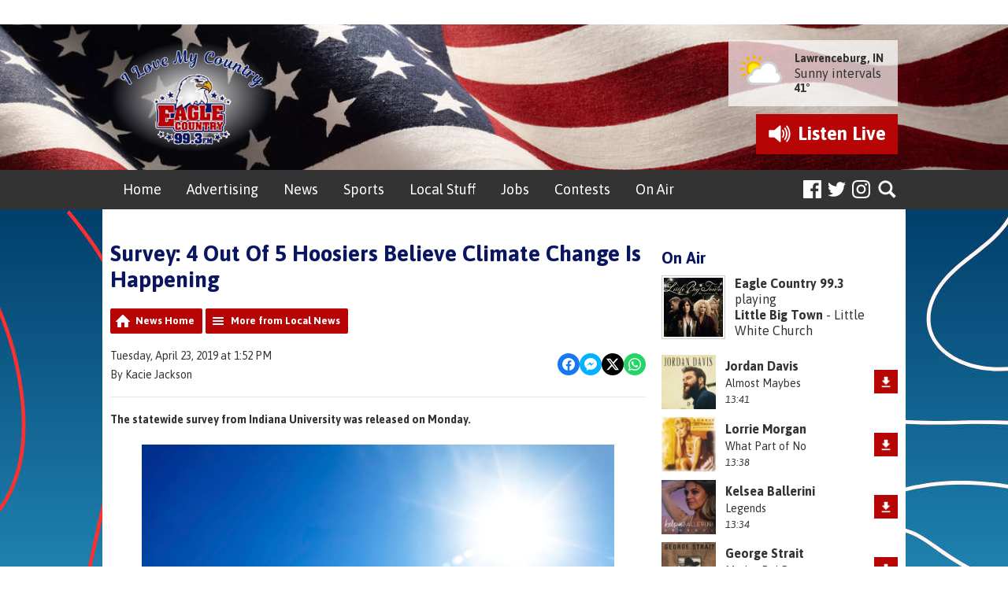

--- FILE ---
content_type: text/html; charset=UTF-8
request_url: https://www.eaglecountryonline.com/news/local-news/survey-4-out-of-5-hoosiers-believe-climate-change-is-happening/
body_size: 14465
content:
<!DOCTYPE HTML>
<html lang="en">
<head>
    <meta http-equiv="Content-Type" content="text/html; charset=utf-8">
<title>Survey: 4 Out Of 5 Hoosiers Believe Climate Change Is Happening - Eagle Country 99.3</title>
<meta name="description" content="The statewide survey from Indiana University was released on Monday. ">
<meta name="keywords" content="Advertising in Lawrenceburg, Advertising in Aurora, Advertising in Greendale, Advertising in Dearborn County, Advertising in Bright, Advertising in Harrison, weekend events near me, local advertising, community events near me, advertising, Lawrenceburg, advertising, aurora, advertising near me, website advertising, advertising in Harrison, Advertising in Dearborn County, Advertising in my area, country radio station near me, eagle country, 99.3, radio, country, music, local news, southeast Indiana, southeastern Indiana, northern Kentucky, southwestern Ohio, southwest Ohio, Indiana, Ohio, Kentucky, tri-state, lawrenceburg, aurora, greendale, harrison, hebron, dearborn county, rising sun, Ohio County, Ripley County">
<meta name="robots" content="noodp, noydir">

<!-- Facebook -->
<meta property="og:url" content="https://www.eaglecountryonline.com/news/local-news/survey-4-out-of-5-hoosiers-believe-climate-change-is-happening/">
<meta property="og:title" content="Survey: 4 Out Of 5 Hoosiers Believe Climate Change Is Happening">
<meta property="og:image:url" content="https://mm.aiircdn.com/447/5ab3b5cca2056.jpg">
<meta property="og:image:width" content="600">
<meta property="og:image:height" content="338">
<meta property="og:image:type" content="image/jpeg">
<meta property="og:description" content="The statewide survey from Indiana University was released on Monday. ">
<meta property="og:site_name" content="Eagle Country 99.3">
<meta property="og:type" content="article">
<meta property="fb:admins" content="travis.thayer">
<meta property="fb:app_id" content="224202101261849">

<!-- X.com -->
<meta name="twitter:card" content="summary">
<meta name="twitter:title" content="Survey: 4 Out Of 5 Hoosiers Believe Climate Change Is Happening">
<meta name="twitter:description" content="The statewide survey from Indiana University was released on Monday. ">
<meta name="twitter:image" content="https://mm.aiircdn.com/447/5ab3b5cca2056.jpg">
<meta name="twitter:site" content="@eagle993">

<!-- iOS App ID -->
<meta name="apple-itunes-app" content="app-id=643339482">

<!-- Icons -->
<link rel="icon" href="https://mm.aiircdn.com/447/5a8c27c926a00.png">
<link rel="apple-touch-icon" href="https://mm.aiircdn.com/447/5a8f216d6600d.jpg">


<!-- Common CSS -->
<link type="text/css" href="https://c.aiircdn.com/fe/css/dist/afe-f98a36ef05.min.css" rel="stylesheet" media="screen">

<!-- Common JS -->
<script src="https://code.jquery.com/jquery-1.12.2.min.js"></script>
<script src="https://c.aiircdn.com/fe/js/dist/runtime.5b7a401a6565a36fd210.js"></script>
<script src="https://c.aiircdn.com/fe/js/dist/vendor.f6700a934cd0ca45fcf8.js"></script>
<script src="https://c.aiircdn.com/fe/js/dist/afe.10a5ff067c9b70ffe138.js"></script>

<script>
gm.properties = {"site_id":"447","page_id":null,"page_path_no_tll":"\/news\/local-news\/survey-4-out-of-5-hoosiers-believe-climate-change-is-happening\/","service_id":"3466"};
</script>

    <meta name="viewport" content="width=device-width, minimum-scale=1.0, initial-scale=1.0">
    <link rel="stylesheet" href="https://a.aiircdn.com/d/c/1819-gsdwvzvglb4vuh.css" />
    <script src="//ajax.googleapis.com/ajax/libs/webfont/1/webfont.js"></script>
    <script src="https://a.aiircdn.com/d/j/1820-odgmwehbt2mwpx.js"></script>
<script src='https://www.google.com/recaptcha/api.js'></script>
</head>
<body data-controller="ads">



<div id="fb-root"></div>
<script async defer crossorigin="anonymous" 
        src="https://connect.facebook.net/en_US/sdk.js#xfbml=1&version=v13.0&appId=224202101261849&autoLogAppEvents=1"
        ></script>

<!-- Google tag (gtag.js) -->
<script async src="https://www.googletagmanager.com/gtag/js?id=G-0EQMFL27WS"></script>
<script>
  window.dataLayer = window.dataLayer || [];
  function gtag(){dataLayer.push(arguments);}
  gtag('js', new Date());

  gtag('config', 'G-0EQMFL27WS');
</script>

<div class="c-nav-overspill  js-top-nav  js-slide-move">
    <ul></ul>
</div>

<div class="c-site-overlay  js-site-overlay"></div>

<div class="c-site-wrapper  js-slide-move">
    <div class="c-ad-wrapper">
        <div class="c-ad c-ad__225x90"><div class="gm-adpos" 
     data-ads-target="pos" 
     data-pos-id="6370" 
     id="ad-pos-6370"
 ></div></div>
        <div class="c-ad c-leaderboard"><div class="gm-adpos" 
     data-ads-target="pos" 
     data-pos-id="6363" 
     id="ad-pos-6363"
 ></div></div>
    </div>

    <div class="c-page-head-wrapper" style="background-image:url('https://mmo.aiircdn.com/248/64946e08ed86a.jpg');">
        <div class="o-wrapper js-takeover-wrap">
            <header class="c-page-head dv-grid is-vertical-middle">
                <div class="dv-grid__item one-third s-two-fifths">
                    <div class="c-logo-wrap">
                        <a href="/" class="c-logo"><span class="c-logo__text">Eagle Country 99.3</span></a>
                        <div class="c-logo__bg"></div>
                    </div>
                </div><!--
                     --><div class="dv-grid__item two-thirds s-three-fifths">
                    <div class="c-page-head__secondary">
                        <div class="c-weather-wrap">
                            <div class="c-ad c-weatherad sm-hide s-hide"><div class="gm-adpos" 
     data-ads-target="pos" 
     data-pos-id="6367" 
     id="ad-pos-6367"
 ></div></div>
                            <div class="c-weather s-hide">
                                <img src="https://i.aiircdn.com/weather/colour/3.png" class="c-weather__icon" /><!--
                             --><div class="c-weather__info">
                                    <a href="/local/weather/" class="c-weather__title">Lawrenceburg, IN</a>
                                    <span class="c-weather__text">Sunny intervals</span>
                                    <span class="c-weather__temp">41&deg;</span>
                                </div>
                            </div>
                        </div>
                                                    <a href="https://streamdb3web.securenetsystems.net/cirrusencore/WSCH"
                               target="_blank"
                               data-popup-size=""
                               class="c-listen-live">
                                <i class="c-listen-live__icon"></i>
                                <span class="c-listen-live__text">Listen <span class="s-hide">Live</span></span>
                            </a>
                                            </div>
                </div>
            </header>
        </div>
    </div>
    <div class="c-nav-primary-wrapper js-nav-primary-wrapper">
        <div class="o-wrapper">
            <div class="dv-grid is-vertical-middle">
                <div class="dv-grid__item l-three-quarters three-quarters sm-one-half s-one-half">
                    <nav class="c-nav-primary">

                        <h2 class="hide"><a href="/">Navigation</a></h2>

                        <button class="c-nav-toggle  js-toggle-navigation">
                            <div class="c-nav-icon">
                                <i class="c-nav-toggle__line"></i><i class="c-nav-toggle__line"></i><i class="c-nav-toggle__line"></i>
                            </div>
                            <span class="hide">Toggle</span>
                            <strong class="c-nav-toggle__title">Menu</strong>
                        </button>

                        <ul class="global-nav-top"><li class="nav--a "><div><a href="/">
                    Home
                </a></div></li><li class="nav--local-advertising "><div><a href="https://www.eaglecountryonline.com/local-advertising/advertise-with-us/">
                    Advertising
                </a></div><ul><li><a href="https://www.eaglecountryonline.com/local-advertising/advertise-with-us/">
                                Advertising
                            </a></li><li><a href="/local-advertising/directory/">
                                Local Directory
                            </a></li><li><a href="/local-advertising/media-kit/">
                                Media Kit
                            </a></li><li><a href="/local-advertising/preferred-partners/">
                                Preferred Partners
                            </a></li><li><a href="/local-advertising/out-and-about/">
                                Out &amp; About 
                            </a></li></ul></li><li class="nav--local "><div><a href="https://www.eaglecountryonline.com/news/local-news/">
                    News
                </a></div><ul><li><a href="https://www.eaglecountryonline.com/news/local-news/">
                                Local News
                            </a></li><li><a href="/local/obituaries/">
                                Obituaries
                            </a></li><li><a href="/local/student-stringers/">
                                Student Stories 
                            </a></li><li><a href="/local/national-news/">
                                National News
                            </a></li><li><a href="/local/world-news/">
                                World News
                            </a></li><li><a href="/local/weather/">
                                Weather
                            </a></li><li><a href="/local/closings-and-delays/">
                                Closings &amp; Delays
                            </a></li><li><a href="https://www.eaglecountryonline.com/local/indiana-votes/">
                                Indiana Votes
                            </a></li></ul></li><li class="nav--sports "><div><a href="https://www.eaglecountryonline.com/news/local-sports/">
                    Sports
                </a></div><ul><li><a href="https://www.eaglecountryonline.com/news/local-sports/">
                                Local Sports
                            </a></li><li><a href="/sports/high-school-sports-broadcast-schedule/">
                                High School Sports Broadcast Schedule
                            </a></li><li><a href="https://www.eaglecountryonline.com/on-air/podcasts/crunch-time">
                                Crunch Time
                            </a></li><li><a href="https://www.eaglecountryonline.com/on-air/podcasts/eagle-country-99-3-high-school-sports-broadcasts/">
                                Sports Broadcast Replays
                            </a></li><li><a href="/sports/national-sports/">
                                National Sports
                            </a></li></ul></li><li class="nav--events-near-me "><div><a href="/events-near-me/">
                    Local Stuff
                </a></div><ul><li><a href="/events-near-me/">
                                Veterans Events &amp; Community Bulletin Board
                            </a></li><li><a href="/events-near-me/birthdays-anniversaries-etc/">
                                Birthdays, Anniversaries, Etc.
                            </a></li><li><a href="/events-near-me/community-events/">
                                Community Events
                            </a></li><li><a href="/events-near-me/pet-patrol/">
                                Pet Patrol
                            </a></li><li><a href="/events-near-me/swap-shop/">
                                Swap Shop
                            </a></li></ul></li><li class="nav--area-jobs "><div><a href="/area-jobs/">
                    Jobs
                </a></div></li><li class="nav--contests "><div><a href="/contests/">
                    Contests
                </a></div><ul><li><a href="/contests/">
                                Contest Rules
                            </a></li></ul></li><li class="nav--on-air "><div><a href="/on-air/">
                    On Air
                </a></div><ul><li><a href="/on-air/">
                                Air Staff
                            </a></li><li><a href="https://radio.securenetsystems.net/cwa/WSCH" target="_blank">
                                Listen Online
                            </a></li><li><a href="/on-air/golden-eagle-saturday-morning-show/">
                                Golden Eagle Saturday Morning Show
                            </a></li><li><a href="/on-air/played/">
                                Playlist Search
                            </a></li><li><a href="/on-air/podcasts/">
                                Podcasts
                            </a></li><li><a href="/on-air/schedule/">
                                Program Schedule
                            </a></li></ul></li></ul>
                    </nav>
                </div><!--
                 --><div class="dv-grid__item l-one-quarter one-quarter sm-one-half s-one-half">
                    <div class="c-page-head--rightnav">
                        <ul class="o-list-inline c-social">
                            <li class="o-list-inline__item">
                                <a href="https://www.facebook.com/eaglecountry993" class="c-social__item c-social__item--facebook" target="_blank">
                                    <svg aria-labelledby="simpleicons-facebook-icon" role="img" viewBox="0 0 24 24" xmlns="http://www.w3.org/2000/svg"><title id="simpleicons-facebook-icon">Facebook icon</title><path d="M22.676 0H1.324C.593 0 0 .593 0 1.324v21.352C0 23.408.593 24 1.324 24h11.494v-9.294H9.689v-3.621h3.129V8.41c0-3.099 1.894-4.785 4.659-4.785 1.325 0 2.464.097 2.796.141v3.24h-1.921c-1.5 0-1.792.721-1.792 1.771v2.311h3.584l-.465 3.63H16.56V24h6.115c.733 0 1.325-.592 1.325-1.324V1.324C24 .593 23.408 0 22.676 0"/></svg>
                                    <span class="u-access">Facebook</span>
                                </a>
                            </li>
                            <li class="o-list-inline__item">
                                <a href="https://x.com/eagle993" class="c-social__item c-social__item--twitter" target="_blank">
                                    <svg aria-labelledby="simpleicons-twitter-icon" role="img" viewBox="0 0 24 24" xmlns="http://www.w3.org/2000/svg"><title id="simpleicons-twitter-icon">Twitter icon</title><path d="M23.954 4.569c-.885.389-1.83.654-2.825.775 1.014-.611 1.794-1.574 2.163-2.723-.951.555-2.005.959-3.127 1.184-.896-.959-2.173-1.559-3.591-1.559-2.717 0-4.92 2.203-4.92 4.917 0 .39.045.765.127 1.124C7.691 8.094 4.066 6.13 1.64 3.161c-.427.722-.666 1.561-.666 2.475 0 1.71.87 3.213 2.188 4.096-.807-.026-1.566-.248-2.228-.616v.061c0 2.385 1.693 4.374 3.946 4.827-.413.111-.849.171-1.296.171-.314 0-.615-.03-.916-.086.631 1.953 2.445 3.377 4.604 3.417-1.68 1.319-3.809 2.105-6.102 2.105-.39 0-.779-.023-1.17-.067 2.189 1.394 4.768 2.209 7.557 2.209 9.054 0 13.999-7.496 13.999-13.986 0-.209 0-.42-.015-.63.961-.689 1.8-1.56 2.46-2.548l-.047-.02z"/></svg>
                                    <span class="u-access">Twitter</span>
                                </a>
                            </li>
                            <li class="o-list-inline__item">
                                <a href="https://instagram.com/eaglecountry993" class="c-social__item c-social__item--instagram" target="_blank">
                                    <svg aria-labelledby="simpleicons-instagram-icon" role="img" viewBox="0 0 24 24" xmlns="http://www.w3.org/2000/svg"><title id="simpleicons-instagram-icon">Instagram icon</title><path d="M12 0C8.74 0 8.333.015 7.053.072 5.775.132 4.905.333 4.14.63c-.789.306-1.459.717-2.126 1.384S.935 3.35.63 4.14C.333 4.905.131 5.775.072 7.053.012 8.333 0 8.74 0 12s.015 3.667.072 4.947c.06 1.277.261 2.148.558 2.913.306.788.717 1.459 1.384 2.126.667.666 1.336 1.079 2.126 1.384.766.296 1.636.499 2.913.558C8.333 23.988 8.74 24 12 24s3.667-.015 4.947-.072c1.277-.06 2.148-.262 2.913-.558.788-.306 1.459-.718 2.126-1.384.666-.667 1.079-1.335 1.384-2.126.296-.765.499-1.636.558-2.913.06-1.28.072-1.687.072-4.947s-.015-3.667-.072-4.947c-.06-1.277-.262-2.149-.558-2.913-.306-.789-.718-1.459-1.384-2.126C21.319 1.347 20.651.935 19.86.63c-.765-.297-1.636-.499-2.913-.558C15.667.012 15.26 0 12 0zm0 2.16c3.203 0 3.585.016 4.85.071 1.17.055 1.805.249 2.227.415.562.217.96.477 1.382.896.419.42.679.819.896 1.381.164.422.36 1.057.413 2.227.057 1.266.07 1.646.07 4.85s-.015 3.585-.074 4.85c-.061 1.17-.256 1.805-.421 2.227-.224.562-.479.96-.899 1.382-.419.419-.824.679-1.38.896-.42.164-1.065.36-2.235.413-1.274.057-1.649.07-4.859.07-3.211 0-3.586-.015-4.859-.074-1.171-.061-1.816-.256-2.236-.421-.569-.224-.96-.479-1.379-.899-.421-.419-.69-.824-.9-1.38-.165-.42-.359-1.065-.42-2.235-.045-1.26-.061-1.649-.061-4.844 0-3.196.016-3.586.061-4.861.061-1.17.255-1.814.42-2.234.21-.57.479-.96.9-1.381.419-.419.81-.689 1.379-.898.42-.166 1.051-.361 2.221-.421 1.275-.045 1.65-.06 4.859-.06l.045.03zm0 3.678c-3.405 0-6.162 2.76-6.162 6.162 0 3.405 2.76 6.162 6.162 6.162 3.405 0 6.162-2.76 6.162-6.162 0-3.405-2.76-6.162-6.162-6.162zM12 16c-2.21 0-4-1.79-4-4s1.79-4 4-4 4 1.79 4 4-1.79 4-4 4zm7.846-10.405c0 .795-.646 1.44-1.44 1.44-.795 0-1.44-.646-1.44-1.44 0-.794.646-1.439 1.44-1.439.793-.001 1.44.645 1.44 1.439z"/></svg>
                                    <span class="u-access">Instagram</span>
                                </a>
                            </li>
                        </ul>
                        <button type="button" class="c-search-toggle  js-search-toggle">Toggle Search Visibility</button>

                        <div class="c-search__wrapper js-search">
                            <div class="c-search">
                                <h2 class="u-access">Search Eagle Country 99.3</h2>
                                <form class="  c-search__form" action="/searchresults/" method="get">
                                    <div>
                                        <label class="access">Search</label>
                                        <input class="c-search__input js-search__input" type="text" name="q" placeholder="Search...">
                                    </div>
                                    <button class="c-btn  c-btn--small c-btn--secondary-fill  c-search__submit" type="submit">Go</button>
                                </form>
                            </div>
                        </div>
                    </div>
                </div>
            </div>
        </div>
    </div>
    <div class="c-page-main-wrapper">
        <main class="c-page-main o-wrapper">
            <div class="o-content-block">
                <div class="dv-grid">
                    <div class="dv-grid__item dv-grid__item--flex-300">
                        <div class="s-page">
                            <h1 class="o-headline">Survey: 4 Out Of 5 Hoosiers Believe Climate Change Is Happening</h1>
                            
<div class="gm-news-article aiir-c-news-article">

            <ul class="gm-actions">
            <li>
                <a href="/news/" class="icon icon-home">News Home</a>
            </li>
            <li>
                <a href="/news/local-news/" class="icon icon-list">More from Local News</a>
            </li>
        </ul>
    
    <article class="gm-group"
                >

        <div class="aiir-c-news-extra">
            <div class="aiir-c-news-extra__meta">
                <p class="aiir-c-news-extra__timestamp">
                    Tuesday, April 23, 2019 at 1:52 PM
                </p>

                                    <p class="aiir-c-news-extra__author">
                        By Kacie Jackson 
                                            </p>
                            </div>

            
<div class="aiir-share--floated">
    <ul class="aiir-share__list aiir-share__list--floated">
        <li class="aiir-share__item aiir-share__item--floated">
            <a href="https://www.facebook.com/sharer/sharer.php?u=https%3A%2F%2Fwww.eaglecountryonline.com%2Fnews%2Flocal-news%2Fsurvey-4-out-of-5-hoosiers-believe-climate-change-is-happening%2F" 
               class="aiir-share__link aiir-share__link--facebook" 
               data-controller="popup"
               data-action="click->popup#open"
               data-popup-size-param="550x500"
               target="_blank">
                <span class="access">Share on Facebook</span>
                <svg class="aiir-share__icon aiir-share__icon--floated" viewBox="0 0 24 24" xmlns="http://www.w3.org/2000/svg" fill-rule="evenodd" clip-rule="evenodd" stroke-linejoin="round"><path d="M23.9981 11.9991C23.9981 5.37216 18.626 0 11.9991 0C5.37216 0 0 5.37216 0 11.9991C0 17.9882 4.38789 22.9522 10.1242 23.8524V15.4676H7.07758V11.9991H10.1242V9.35553C10.1242 6.34826 11.9156 4.68714 14.6564 4.68714C15.9692 4.68714 17.3424 4.92149 17.3424 4.92149V7.87439H15.8294C14.3388 7.87439 13.8739 8.79933 13.8739 9.74824V11.9991H17.2018L16.6698 15.4676H13.8739V23.8524C19.6103 22.9522 23.9981 17.9882 23.9981 11.9991Z"></path></svg>
            </a>
        </li>
        <li class="aiir-share__item aiir-share__item--floated aiir-share__item--mobile-only">
            <a href="fb-messenger://share?link=https%3A%2F%2Fwww.eaglecountryonline.com%2Fnews%2Flocal-news%2Fsurvey-4-out-of-5-hoosiers-believe-climate-change-is-happening%2F" 
               class="aiir-share__link aiir-share__link--messenger">
                <span class="access">Share on Messenger</span>
                <svg class="aiir-share__icon aiir-share__icon--floated" viewBox="0 0 16 16" xmlns="http://www.w3.org/2000/svg" fill-rule="evenodd" clip-rule="evenodd" stroke-linejoin="round" stroke-miterlimit="1.414"><path d="M8 0C3.582 0 0 3.316 0 7.407c0 2.332 1.163 4.41 2.98 5.77V16l2.725-1.495c.727.2 1.497.31 2.295.31 4.418 0 8-3.317 8-7.408C16 3.317 12.418 0 8 0zm.795 9.975L6.758 7.802 2.783 9.975l4.372-4.642 2.087 2.173 3.926-2.173-4.373 4.642z" fill-rule="nonzero"></path></svg>
            </a>
        </li>
        <li class="aiir-share__item aiir-share__item--floated aiir-share__item--desktop-only">
            <a href="http://www.facebook.com/dialog/send?&app_id=224202101261849&link=https%3A%2F%2Fwww.eaglecountryonline.com%2Fnews%2Flocal-news%2Fsurvey-4-out-of-5-hoosiers-believe-climate-change-is-happening%2F&redirect_uri=https%3A%2F%2Fwww.eaglecountryonline.com%2Fnews%2Flocal-news%2Fsurvey-4-out-of-5-hoosiers-believe-climate-change-is-happening%2F&display=popup" 
               class="aiir-share__link aiir-share__link--messenger" 
               data-controller="popup"
               data-action="click->popup#open"
               data-popup-size-param="645x580"
               target="_blank">
                <span class="access">Share on Messenger</span>
                <svg class="aiir-share__icon aiir-share__icon--floated" viewBox="0 0 16 16" xmlns="http://www.w3.org/2000/svg" fill-rule="evenodd" clip-rule="evenodd" stroke-linejoin="round" stroke-miterlimit="1.414"><path d="M8 0C3.582 0 0 3.316 0 7.407c0 2.332 1.163 4.41 2.98 5.77V16l2.725-1.495c.727.2 1.497.31 2.295.31 4.418 0 8-3.317 8-7.408C16 3.317 12.418 0 8 0zm.795 9.975L6.758 7.802 2.783 9.975l4.372-4.642 2.087 2.173 3.926-2.173-4.373 4.642z" fill-rule="nonzero"></path></svg>
            </a>
        </li>
        <li class="aiir-share__item aiir-share__item--floated">
            <a href="https://twitter.com/intent/tweet?url=https%3A%2F%2Fwww.eaglecountryonline.com%2Fnews%2Flocal-news%2Fsurvey-4-out-of-5-hoosiers-believe-climate-change-is-happening%2F&text=Survey%3A+4+Out+Of+5+Hoosiers+Believe+Climate+Change+Is+Happening" 
            class="aiir-share__link aiir-share__link--twitter" 
            data-controller="popup"
            data-action="click->popup#open"
            data-popup-size-param="550x400"
            target="_blank">
                <span class="access">Share on X</span>
                <svg class="aiir-share__icon aiir-share__icon--floated" role="img" viewBox="0 0 24 24" xmlns="http://www.w3.org/2000/svg"><path d="M18.901 1.153h3.68l-8.04 9.19L24 22.846h-7.406l-5.8-7.584-6.638 7.584H.474l8.6-9.83L0 1.154h7.594l5.243 6.932ZM17.61 20.644h2.039L6.486 3.24H4.298Z"/></svg>
            </a>
        </li>
         <li class="aiir-share__item aiir-share__item--floated">
            <a href="https://wa.me/?text=https%3A%2F%2Fwww.eaglecountryonline.com%2Fnews%2Flocal-news%2Fsurvey-4-out-of-5-hoosiers-believe-climate-change-is-happening%2F" 
               class="aiir-share__link aiir-share__link--whatsapp" 
               data-action="share/whatsapp/share">
                <span class="access">Share on Whatsapp</span>
                <svg class="aiir-share__icon aiir-share__icon--floated" viewBox="0 0 16 16" xmlns="http://www.w3.org/2000/svg" fill-rule="evenodd" clip-rule="evenodd" stroke-linejoin="round" stroke-miterlimit="1.414"><path d="M11.665 9.588c-.2-.1-1.177-.578-1.36-.644-.182-.067-.315-.1-.448.1-.132.197-.514.643-.63.775-.116.13-.232.14-.43.05-.2-.1-.842-.31-1.602-.99-.592-.53-.99-1.18-1.107-1.38-.116-.2-.013-.31.087-.41.09-.09.2-.23.3-.35.098-.12.13-.2.198-.33.066-.14.033-.25-.017-.35-.05-.1-.448-1.08-.614-1.47-.16-.39-.325-.34-.448-.34-.115-.01-.248-.01-.38-.01-.134 0-.35.05-.532.24-.182.2-.696.68-.696 1.65s.713 1.91.812 2.05c.1.13 1.404 2.13 3.4 2.99.476.2.846.32 1.136.42.476.15.91.13 1.253.08.383-.06 1.178-.48 1.344-.95.17-.47.17-.86.12-.95-.05-.09-.18-.14-.38-.23M8.04 14.5h-.01c-1.18 0-2.35-.32-3.37-.92l-.24-.143-2.5.65.67-2.43-.16-.25c-.66-1.05-1.01-2.26-1.01-3.506 0-3.63 2.97-6.59 6.628-6.59 1.77 0 3.43.69 4.68 1.94 1.25 1.24 1.94 2.9 1.94 4.66-.003 3.63-2.973 6.59-6.623 6.59M13.68 2.3C12.16.83 10.16 0 8.03 0 3.642 0 .07 3.556.067 7.928c0 1.397.366 2.76 1.063 3.964L0 16l4.223-1.102c1.164.63 2.474.964 3.807.965h.004c4.39 0 7.964-3.557 7.966-7.93 0-2.117-.827-4.11-2.33-5.608"></path></svg>
            </a>
        </li>
    </ul>
</div>
        </div>

        
        <p class="aiir-c-news-article__abstract">
            The statewide survey from Indiana University was released on Monday. 
        </p>

        <p style="text-align: center;"><img alt="" src="https://mm.aiircdn.com/447/5ab3b5cca2056.jpg" style="" /></p>

<p>(Bloomington, Ind.) - A recent statewide survey from Indiana University reveals Indiana residents believe climate change is happening and support the efforts to address the impact of climate change.</p>

<p>The survey released Monday, April 22 offers state-specific insights on public attitudes towards climate changes that have already been felt here and across the Midwest.</p>

<p>Commissioned as part of the part of Indiana University Prepared for Environmental Change Grand Challenge initiative, the survey found that four out of five Indiana residents believe climate change is happening, and three out of four support efforts to address the impact of climate change.</p>

<p>Clear majorities of survey respondents report frequent observations of flooding, infrastructure deterioration in the form of potholes, unpredictable weather, and much more. A significant majority of the survey takers support measures to lessen the impact of these environmental issues while three out of four Hoosiers say climate change will have a negative impact on Indiana&rsquo;s economy.</p>

<p>&ldquo;Survey results provided further evidence that comprehensive, community-based strategies are needed if Indiana is to effectively respond to, mitigate and adapt to the threats posed by climate change&rdquo;, said researchers at the IU Environmental Resilience Institute.</p>

<p>More than 120 researchers funded by the Environmental Grand Challenge initiative including 11 Environmental Resilience Institute fellows are working together to predict both the short- and long-term impact of climate change. Together they are identifying best practices for adaptation and quipping policymakers and civic leaders with the information needed to make smart effective decisions.</p>

<p>&quot;These survey results suggest that Hoosiers know we must act now to protect the environment we have, while we have it,&quot; said Janet McCabe, assistant director of policy and implementation for IU&#39;s Environmental Resilience Institute and a former assistant administrator at the U.S. Environmental Protection Agency. &quot;As we continue to experience the consequences of a changing climate -- historic flooding, record-setting cold -- the challenge is hitting close to home. That&#39;s especially true for a pillar of our state&#39;s economy: our farmers and all of us who depend on them for our food.&quot;</p>

        
        
    </article>

    
<div class="aiir-share">
    <h2 class="aiir-share__header">Share</h2>
    <ul class="aiir-share__list">
        <li class="aiir-share__item">
            <a href="https://www.facebook.com/sharer/sharer.php?u=https%3A%2F%2Fwww.eaglecountryonline.com%2Fnews%2Flocal-news%2Fsurvey-4-out-of-5-hoosiers-believe-climate-change-is-happening%2F" 
               class="aiir-share__link aiir-share__link--facebook" 
               data-controller="popup"
               data-action="click->popup#open"
               data-popup-size-param="550x500"
               target="_blank">
                <span class="access">Share on Facebook</span>
                <svg class="aiir-share__icon" viewBox="0 0 24 24" xmlns="http://www.w3.org/2000/svg" fill-rule="evenodd" clip-rule="evenodd" stroke-linejoin="round"><path d="M23.9981 11.9991C23.9981 5.37216 18.626 0 11.9991 0C5.37216 0 0 5.37216 0 11.9991C0 17.9882 4.38789 22.9522 10.1242 23.8524V15.4676H7.07758V11.9991H10.1242V9.35553C10.1242 6.34826 11.9156 4.68714 14.6564 4.68714C15.9692 4.68714 17.3424 4.92149 17.3424 4.92149V7.87439H15.8294C14.3388 7.87439 13.8739 8.79933 13.8739 9.74824V11.9991H17.2018L16.6698 15.4676H13.8739V23.8524C19.6103 22.9522 23.9981 17.9882 23.9981 11.9991Z"></path></svg>
            </a>
        </li>
        <li class="aiir-share__item aiir-share__item--mobile-only">
            <a href="fb-messenger://share?link=https%3A%2F%2Fwww.eaglecountryonline.com%2Fnews%2Flocal-news%2Fsurvey-4-out-of-5-hoosiers-believe-climate-change-is-happening%2F" 
               class="aiir-share__link aiir-share__link--messenger">
                <span class="access">Share on Messenger</span>
                <svg class="aiir-share__icon" viewBox="0 0 16 16" xmlns="http://www.w3.org/2000/svg" fill-rule="evenodd" clip-rule="evenodd" stroke-linejoin="round" stroke-miterlimit="1.414"><path d="M8 0C3.582 0 0 3.316 0 7.407c0 2.332 1.163 4.41 2.98 5.77V16l2.725-1.495c.727.2 1.497.31 2.295.31 4.418 0 8-3.317 8-7.408C16 3.317 12.418 0 8 0zm.795 9.975L6.758 7.802 2.783 9.975l4.372-4.642 2.087 2.173 3.926-2.173-4.373 4.642z" fill-rule="nonzero"></path></svg>
            </a>
        </li>
        <li class="aiir-share__item aiir-share__item--desktop-only">
            <a href="http://www.facebook.com/dialog/send?&app_id=224202101261849&link=https%3A%2F%2Fwww.eaglecountryonline.com%2Fnews%2Flocal-news%2Fsurvey-4-out-of-5-hoosiers-believe-climate-change-is-happening%2F&redirect_uri=https%3A%2F%2Fwww.eaglecountryonline.com%2Fnews%2Flocal-news%2Fsurvey-4-out-of-5-hoosiers-believe-climate-change-is-happening%2F&display=popup" 
               class="aiir-share__link aiir-share__link--messenger" 
               data-controller="popup"
               data-action="click->popup#open"
               data-popup-size-param="645x580"
               target="_blank">
                <span class="access">Share on Messenger</span>
                <svg class="aiir-share__icon" viewBox="0 0 16 16" xmlns="http://www.w3.org/2000/svg" fill-rule="evenodd" clip-rule="evenodd" stroke-linejoin="round" stroke-miterlimit="1.414"><path d="M8 0C3.582 0 0 3.316 0 7.407c0 2.332 1.163 4.41 2.98 5.77V16l2.725-1.495c.727.2 1.497.31 2.295.31 4.418 0 8-3.317 8-7.408C16 3.317 12.418 0 8 0zm.795 9.975L6.758 7.802 2.783 9.975l4.372-4.642 2.087 2.173 3.926-2.173-4.373 4.642z" fill-rule="nonzero"></path></svg>
            </a>
        </li>
        <li class="aiir-share__item">
            <a href="https://twitter.com/intent/tweet?url=https%3A%2F%2Fwww.eaglecountryonline.com%2Fnews%2Flocal-news%2Fsurvey-4-out-of-5-hoosiers-believe-climate-change-is-happening%2F&text=Survey%3A+4+Out+Of+5+Hoosiers+Believe+Climate+Change+Is+Happening" 
            class="aiir-share__link aiir-share__link--twitter" 
            data-controller="popup"
            data-action="click->popup#open"
            data-popup-size-param="550x400"
            target="_blank">
                <span class="access">Share on X</span>
                <svg class="aiir-share__icon" role="img" viewBox="0 0 24 24" xmlns="http://www.w3.org/2000/svg"><path d="M18.901 1.153h3.68l-8.04 9.19L24 22.846h-7.406l-5.8-7.584-6.638 7.584H.474l8.6-9.83L0 1.154h7.594l5.243 6.932ZM17.61 20.644h2.039L6.486 3.24H4.298Z"/></svg>
            </a>
        </li>
         <li class="aiir-share__item">
            <a href="https://wa.me/?text=https%3A%2F%2Fwww.eaglecountryonline.com%2Fnews%2Flocal-news%2Fsurvey-4-out-of-5-hoosiers-believe-climate-change-is-happening%2F" 
               class="aiir-share__link aiir-share__link--whatsapp" 
               data-action="share/whatsapp/share">
                <span class="access">Share on Whatsapp</span>
                <svg class="aiir-share__icon" viewBox="0 0 16 16" xmlns="http://www.w3.org/2000/svg" fill-rule="evenodd" clip-rule="evenodd" stroke-linejoin="round" stroke-miterlimit="1.414"><path d="M11.665 9.588c-.2-.1-1.177-.578-1.36-.644-.182-.067-.315-.1-.448.1-.132.197-.514.643-.63.775-.116.13-.232.14-.43.05-.2-.1-.842-.31-1.602-.99-.592-.53-.99-1.18-1.107-1.38-.116-.2-.013-.31.087-.41.09-.09.2-.23.3-.35.098-.12.13-.2.198-.33.066-.14.033-.25-.017-.35-.05-.1-.448-1.08-.614-1.47-.16-.39-.325-.34-.448-.34-.115-.01-.248-.01-.38-.01-.134 0-.35.05-.532.24-.182.2-.696.68-.696 1.65s.713 1.91.812 2.05c.1.13 1.404 2.13 3.4 2.99.476.2.846.32 1.136.42.476.15.91.13 1.253.08.383-.06 1.178-.48 1.344-.95.17-.47.17-.86.12-.95-.05-.09-.18-.14-.38-.23M8.04 14.5h-.01c-1.18 0-2.35-.32-3.37-.92l-.24-.143-2.5.65.67-2.43-.16-.25c-.66-1.05-1.01-2.26-1.01-3.506 0-3.63 2.97-6.59 6.628-6.59 1.77 0 3.43.69 4.68 1.94 1.25 1.24 1.94 2.9 1.94 4.66-.003 3.63-2.973 6.59-6.623 6.59M13.68 2.3C12.16.83 10.16 0 8.03 0 3.642 0 .07 3.556.067 7.928c0 1.397.366 2.76 1.063 3.964L0 16l4.223-1.102c1.164.63 2.474.964 3.807.965h.004c4.39 0 7.964-3.557 7.966-7.93 0-2.117-.827-4.11-2.33-5.608"></path></svg>
            </a>
        </li>
    </ul>
</div>

    <div data-nosnippet>
        
                    <h2>More from Local News</h2>

            <ul class="gm-sec divide-rows" data-grid-threshold="400"
                                >
                                        <li>
        <a class="gm-sec-title" href="/news/local-news/idhs-offers-winter-power-outage-tips/">
            <img class="gm-sec-img "
                 src="https://mm.aiircdn.com/447/5d31dde3ebcc9.jpg"
                 alt=""
            />
            IDHS Offers Winter Power Outage Tips
        </a>
        <div class="gm-sec-text">
                                        <p class="gm-sec-description">
                    Something to keep in mind with potential inclement weather this weekend. 
                </p>
                    </div>
    </li>

                                        <li>
        <a class="gm-sec-title" href="/news/local-news/david-lee-murphy/">
            <img class="gm-sec-img "
                 src="https://mmo.aiircdn.com/248/6970ef334599c.jpg"
                 alt=""
            />
            AUDIO: David Lee Murphy Joins Eagle Country 99.3 Morning Show
        </a>
        <div class="gm-sec-text">
                                        <p class="gm-sec-description">
                    Hear Chelsie&#039;s chat with the country music icon. 
                </p>
                    </div>
    </li>

                                        <li>
        <a class="gm-sec-title" href="/news/local-news/the-farmer-music-center-unveils-new-renderings/">
            <img class="gm-sec-img "
                 src="https://mmo.aiircdn.com/248/6970f10bb9bab.jpg"
                 alt=""
            />
            The Farmer Music Center Unveils New Renderings
        </a>
        <div class="gm-sec-text">
                                        <p class="gm-sec-description">
                    Cincinnati&#039;s next music venue will sit adjacent to Riverbend Music Center. 
                </p>
                    </div>
    </li>

                                        <li>
        <a class="gm-sec-title" href="/news/local-news/developing-winter-storm-could-reach-ohio-valley-by-saturday/">
            <img class="gm-sec-img "
                 src="https://mmo.aiircdn.com/248/60141edb62a61.jpg"
                 alt=""
            />
            Developing Winter Storm Could Reach Ohio Valley by Saturday
        </a>
        <div class="gm-sec-text">
                                        <p class="gm-sec-description">
                    Confidence is high on a widespread winter storm, but low on the exact storm track, timing and precipitation amounts.
                </p>
                    </div>
    </li>

                                        <li>
        <a class="gm-sec-title" href="/news/local-news/kiwanis-club-of-lawrenceburg-celebrates-year-of-service-growth-and-community-impact/">
            <img class="gm-sec-img "
                 src="https://mmo.aiircdn.com/248/6970c99ddc17c.jpg"
                 alt=""
            />
            Kiwanis Club of Lawrenceburg Celebrates Year of Service, Growth, &amp; community Impact 
        </a>
        <div class="gm-sec-text">
                                        <p class="gm-sec-description">
                    The Kiwanis Club of Lawrenceburg volunteered many hours and supported many worthwhile causes in 2025.
                </p>
                    </div>
    </li>

                                        <li>
        <a class="gm-sec-title" href="/news/local-news/batesville-selects-eastes-as-next-superintendent/">
            <img class="gm-sec-img "
                 src="https://mmo.aiircdn.com/248/6970c8195929d.png"
                 alt=""
            />
            Batesville Selects Eastes as Next Superintendent
        </a>
        <div class="gm-sec-text">
                                        <p class="gm-sec-description">
                    The superintendent search was launched late last year after Paul Ketcham took a new job. 
                </p>
                    </div>
    </li>

                            </ul>
        
        

    <br />
    <div class="fb-comments"
         data-href="https://www.eaglecountryonline.com/news/local-news/survey-4-out-of-5-hoosiers-believe-climate-change-is-happening/"
         data-width="100%"
         data-numposts="10"
         data-colorscheme="light"
    ></div>


    </div>

</div>

<script type="application/ld+json">
{"@context":"http:\/\/schema.org","@type":"Article","name":"Survey: 4 Out Of 5 Hoosiers Believe Climate Change Is Happening","description":"The statewide survey from Indiana University was released on Monday. ","articleBody":"<p style=\"text-align: center;\"><img alt=\"\" src=\"https:\/\/mm.aiircdn.com\/447\/5ab3b5cca2056.jpg\" style=\"\" \/><\/p>\n\n<p>(Bloomington, Ind.) - A recent statewide survey from Indiana University reveals Indiana residents believe climate change is happening and support the efforts to address the impact of climate change.<\/p>\n\n<p>The survey released Monday, April 22 offers state-specific insights on public attitudes towards climate changes that have already been felt here and across the Midwest.<\/p>\n\n<p>Commissioned as part of the part of Indiana University Prepared for Environmental Change Grand Challenge initiative, the survey found that four out of five Indiana residents believe climate change is happening, and three out of four support efforts to address the impact of climate change.<\/p>\n\n<p>Clear majorities of survey respondents report frequent observations of flooding, infrastructure deterioration in the form of potholes, unpredictable weather, and much more. A significant majority of the survey takers support measures to lessen the impact of these environmental issues while three out of four Hoosiers say climate change will have a negative impact on Indiana&rsquo;s economy.<\/p>\n\n<p>&ldquo;Survey results provided further evidence that comprehensive, community-based strategies are needed if Indiana is to effectively respond to, mitigate and adapt to the threats posed by climate change&rdquo;, said researchers at the IU Environmental Resilience Institute.<\/p>\n\n<p>More than 120 researchers funded by the Environmental Grand Challenge initiative including 11 Environmental Resilience Institute fellows are working together to predict both the short- and long-term impact of climate change. Together they are identifying best practices for adaptation and quipping policymakers and civic leaders with the information needed to make smart effective decisions.<\/p>\n\n<p>&quot;These survey results suggest that Hoosiers know we must act now to protect the environment we have, while we have it,&quot; said Janet McCabe, assistant director of policy and implementation for IU&#39;s Environmental Resilience Institute and a former assistant administrator at the U.S. Environmental Protection Agency. &quot;As we continue to experience the consequences of a changing climate -- historic flooding, record-setting cold -- the challenge is hitting close to home. That&#39;s especially true for a pillar of our state&#39;s economy: our farmers and all of us who depend on them for our food.&quot;<\/p>","image":"","datePublished":"2019-04-23T17:52:56+00:00","url":"https:\/\/www.eaglecountryonline.com\/news\/local-news\/survey-4-out-of-5-hoosiers-believe-climate-change-is-happening\/","publisher":{"@type":"Organization","name":"Eagle Country 99.3"},"headline":"Survey: 4 Out Of 5 Hoosiers Believe Climate Change Is Happening","author":{"@type":"Person","name":"Kacie Jackson "}}
</script>

                            <div class="c-undercontent"><div class="o-content-block tb-sectional">
        
    
	    	<div class="o-content-block__inner">
	            
            
         <div class="dv-grid">
    <div class="dv-grid__item one-third s-one-whole">
    <a href="https://www.eaglecountryonline.com/community/area-jobs/" class="c-card c-card--stacked">
        <div class="c-card__img">
            <img src="https://mmo.aiircdn.com/248/657a22abb6c25.jpg" />
        </div><!--
	--><div class="c-card__title">
        	<strong class="u-access">Area Jobs</strong>
        	<span></span>
        </div>
    </a>
</div><div class="dv-grid__item one-third s-one-whole">
    <a href="https://www.eaglecountryonline.com/events-near-me/" class="c-card c-card--stacked">
        <div class="c-card__img">
            <img src="https://mmo.aiircdn.com/248/652595d6bf38a.jpg" />
        </div><!--
	--><div class="c-card__title">
        	<strong class="u-access">Veterans Events &amp; Community Bulletin Board</strong>
        	<span></span>
        </div>
    </a>
</div><div class="dv-grid__item one-third s-one-whole">
    <a href="https://x.com/eagle993" class="c-card c-card--stacked">
        <div class="c-card__img">
            <img src="https://mmo.aiircdn.com/248/66ec353153453.jpg" />
        </div><!--
	--><div class="c-card__title">
        	<strong class="u-access">X</strong>
        	<span></span>
        </div>
    </a>
</div>
</div>
     
        
	    	</div>
	    
</div>
    <div class="o-content-block tb-events">

        <h2 class="o-headline"><a href="/events-near-me/" class="o-headline__main">Events</a></h2>

        <div class="o-content-block__inner">
            <ul class="gm-sec"  data-mode="0" class="tb-events-calendar-list">

                
                    <li class="c-pod">
                                                    <a href="/events-near-me/event/chakra-connection-meditation-class/">
                                <img src="https://media-permalink.aiir.net/ae001d96-db86-4d20-a880-334f368b1aea" alt="" class="c-pod__img " />
                            </a>
                                                <div class="c-pod__content">
                            <a href="/events-near-me/event/chakra-connection-meditation-class/" class="c-pod__title">
                                <strong>Chakra Connection Meditation Class</strong>
                            </a>
                                                            <p class="c-pod__description">
                                    Learn about the 7 major chakras with Jenny Flannery. These energy centers are believed to influence physical, emotional, and spiritual well-being.
                                </p>
                                                        <time datetime="2026-01-21 18:30:00">Jan 21, 2026</time> 
                                                            at <a href="/events-near-me/venue/lawrenceburg-public-library-lawrenceburg/">Lawrenceburg Public Library</a>
                                                    </div>
                    </li>
   				
                    <li class="c-pod">
                                                    <a href="/events-near-me/event/teen-content-creation-apl1/">
                                <img src="https://media-permalink.aiir.net/2effb87f-2b82-44c2-a642-9a976e27d69c" alt="" class="c-pod__img " />
                            </a>
                                                <div class="c-pod__content">
                            <a href="/events-near-me/event/teen-content-creation-apl1/" class="c-pod__title">
                                <strong>Teen Content Creation - APL</strong>
                            </a>
                                                            <p class="c-pod__description">
                                    Are you in your influencer era? Help us not embarrass ourselves!
                                </p>
                                                        <time datetime="2026-01-22 16:00:00">Jan 22, 2026</time> 
                                                            at <a href="/events-near-me/venue/aurora-public-library-aurora-in/">Aurora Public Library</a>
                                                    </div>
                    </li>
   				
                    <li class="c-pod">
                                                    <a href="/events-near-me/event/al-anon-meeting/">
                                <img src="https://media-permalink.aiir.net/d4f6cf94-6b21-4735-956f-5ed7edf6ef41" alt="" class="c-pod__img " />
                            </a>
                                                <div class="c-pod__content">
                            <a href="/events-near-me/event/al-anon-meeting/" class="c-pod__title">
                                <strong>Al-Anon Meeting</strong>
                            </a>
                                                            <p class="c-pod__description">
                                    Help for Friends and Family of a problem drinker. You know what it is doing to them, do you know what it is doing to you?
                                </p>
                                                        <time datetime="2026-01-25 20:00:00">Jan 25, 2026</time> 
                                                            at <a href="/events-near-me/venue/hamline-chapel-united-methodist-church-lawrenceburg/">Hamline Chapel United Methodist Church</a>
                                                    </div>
                    </li>
   				
            </ul>
        </div>
    </div><div class="dv-grid">
    <div class="dv-grid__item one-half sm-one-whole s-one-whole">
        <h2 class="o-headline"><a href="/news/"></a></h2>
        <div class="dv-grid s-dv-grid--small">
            <div class="dv-grid__item one-whole">
                <div class="c-news">
                    <img src="https://mm.aiircdn.com/447/5d31dde3ebcc9.jpg" class="c-news__img"><!--
				 --><div class="c-news__info">
                        <a href="/news/local-news/idhs-offers-winter-power-outage-tips/" class="c-news__title">IDHS Offers Winter Power Outage Tips</a>
                        <p class="c-news__text">Something to keep in mind with potential inclement weather this weekend. </p>
                    </div>
                </div>
            </div><!--
		 --><div class="dv-grid__item one-whole s-one-half">
                <div class="c-news">
                    <img src="https://mmo.aiircdn.com/248/6970ef334599c.jpg" class="c-news__img"><!--
                    --><div class="c-news__info">
                        <a href="/news/local-news/david-lee-murphy/" class="c-news__title">AUDIO: David Lee Murphy Joins Eagle Country 99.3 Morning Show</a>
                        <p class="c-news__text s-hide">Hear Chelsie's chat with the country music icon. </p>
                    </div>
                </div>
            </div><div class="dv-grid__item one-whole s-one-half">
                <div class="c-news">
                    <img src="https://mmo.aiircdn.com/248/6970f10bb9bab.jpg" class="c-news__img"><!--
                    --><div class="c-news__info">
                        <a href="/news/local-news/the-farmer-music-center-unveils-new-renderings/" class="c-news__title">The Farmer Music Center Unveils New Renderings</a>
                        <p class="c-news__text s-hide">Cincinnati's next music venue will sit adjacent to Riverbend Music Center. </p>
                    </div>
                </div>
            </div>
        </div>
    </div><!--
--><div class="dv-grid__item one-half sm-one-whole s-one-whole">
    	<h2 class="o-headline"><a href=""></a></h2>
        <div class="dv-grid s-dv-grid--small">
           <div class="dv-grid__item one-whole">
                <div class="c-news">
                    <img src="https://mmo.aiircdn.com/248/5f21bad792d06.jpg" class="c-news__img"><!--
				 --><div class="c-news__info">
                        <a href="/news/local-sports/local-sports-report-january-20-2026/" class="c-news__title">Local Sports Report - January 20, 2026</a>
                        <p class="c-news__text">Report missing stats and scores to news@eaglecountryonline.com</p>
                    </div>
                </div>
            </div><!--
		 --><div class="dv-grid__item one-whole s-one-half">
                <div class="c-news">
                    <img src="https://mmo.aiircdn.com/248/696fc25b6e790.png" class="c-news__img"><!--
				 --><div class="c-news__info">
                        <a href="/news/local-sports/shawes-barron-breaks-scoring-record-named-orvc-player-of-the-week/" class="c-news__title">Shawe's Barron Breaks Scoring Record, Named ORVC Player of the Week</a>
                        <p class="c-news__text s-hide">Milan's Gabe Riehle also earned recognition. </p>
                    </div>
                </div>
            </div><div class="dv-grid__item one-whole s-one-half">
                <div class="c-news">
                    <img src="https://mmo.aiircdn.com/248/696fa99eaecc1.png" class="c-news__img"><!--
				 --><div class="c-news__info">
                        <a href="/news/local-sports/madisons-davis-named-ibca-district-3-player-of-the-week/" class="c-news__title">Madison's Davis Named IBCA District 3 Player of the Week</a>
                        <p class="c-news__text s-hide">Davis recently became Madison's all-time scoring leader. </p>
                    </div>
                </div>
            </div>
        </div>
    </div>
</div></div>
                        </div>
                    </div><!--
                 --><div class="dv-grid__item dv-grid__item--fix-300">
                        <div class="c-ad c-mpu"><div class="gm-adpos" 
     data-ads-target="pos" 
     data-pos-id="6364" 
     id="ad-pos-6364"
 ></div></div>
                        <div class="c-ad c-ad__300x50"><div class="gm-adpos" 
     data-ads-target="pos" 
     data-pos-id="6368" 
     id="ad-pos-6368"
 ></div></div>
                        <div class="c-on-air">
    <h3 class="o-headline">On Air</h3>
    <div class="c-output">
        <img src="https://is5-ssl.mzstatic.com/image/thumb/Music6/v4/86/01/ca/8601ca3a-4f12-2fcb-c9b5-00bdbf240132/source/600x600bb.jpg" class="c-output__img"><!--
--><div class="c-output__info">
        <p><a href="">Eagle Country 99.3</a> playing <br><a href="/on-air/artist/little-big-town/">Little Big Town</a> - Little White Church</p>
        </div>
    </div>
</div><div class="c-recently-played">
    <h3 class="o-headline"><a href=""></a></h3>
    <div class="dv-grid">
		<div class="dv-grid__item one-whole m-one-half s-one-whole">
            <div class="c-output">
                <img src="https://is4-ssl.mzstatic.com/image/thumb/Music113/v4/65/a7/a5/65a7a5bc-04d3-b0f1-2218-b0878d3ab6bf/source/600x600bb.jpg" class="c-output__img"><!--
			 --><div class="c-output__info">
                    <a href="/on-air/artist/jordan-davis/" class="c-output__title">Jordan Davis</a>
                    <span class="c-output__song">Almost Maybes</span>
                    <span class="c-output__time">13:41</span>
                    <button href="https://music.apple.com/us/album/almost-maybes/1511068011?i=1511068016&uo=4&at=" class="c-btn c-btn__download"><span class="u-access">Download</span></button>
                </div>
            </div>
        </div><div class="dv-grid__item one-whole m-one-half s-one-whole">
            <div class="c-output">
                <img src="https://is3-ssl.mzstatic.com/image/thumb/Music/v4/2c/e8/23/2ce823c6-1805-a7ed-766b-73405308cc16/source/600x600bb.jpg" class="c-output__img"><!--
			 --><div class="c-output__info">
                    <a href="/on-air/artist/lorrie-morgan/" class="c-output__title">Lorrie Morgan</a>
                    <span class="c-output__song">What Part of No</span>
                    <span class="c-output__time">13:38</span>
                    <button href="https://itunes.apple.com/us/album/what-part-of-no/id258602234?i=258603763&uo=4&at=" class="c-btn c-btn__download"><span class="u-access">Download</span></button>
                </div>
            </div>
        </div><div class="dv-grid__item one-whole m-one-half s-one-whole">
            <div class="c-output">
                <img src="https://is2-ssl.mzstatic.com/image/thumb/Music127/v4/ab/89/1f/ab891f52-4a93-3b24-686e-debb7ca8f126/source/600x600bb.jpg" class="c-output__img"><!--
			 --><div class="c-output__info">
                    <a href="/on-air/artist/kelsea-ballerini/" class="c-output__title">Kelsea Ballerini</a>
                    <span class="c-output__song">Legends</span>
                    <span class="c-output__time">13:34</span>
                    <button href="https://itunes.apple.com/us/album/legends/id1242528145?i=1242528252&uo=4&at=" class="c-btn c-btn__download"><span class="u-access">Download</span></button>
                </div>
            </div>
        </div><div class="dv-grid__item one-whole m-one-half s-one-whole">
            <div class="c-output">
                <img src="https://is2-ssl.mzstatic.com/image/thumb/Music128/v4/0a/33/c7/0a33c750-e9f0-aaa3-82bd-7f4335d9b5ae/source/600x600bb.jpg" class="c-output__img"><!--
			 --><div class="c-output__info">
                    <a href="/on-air/artist/george-strait/" class="c-output__title">George Strait</a>
                    <span class="c-output__song">Marina Del Ray</span>
                    <span class="c-output__time">13:28</span>
                    <button href="https://music.apple.com/us/album/marina-del-rey/1445732611?i=1445732909&uo=4&at=" class="c-btn c-btn__download"><span class="u-access">Download</span></button>
                </div>
            </div>
        </div>
    </div>
</div>
<div class="o-content-block s-m-hide  tb-facebook-page">
    <div style="overflow:hidden;" class="tb-facebook-page__container">
	<div class="fb-page" data-href="https://www.facebook.com/eaglecountry993" data-width="500" data-small-header="false" data-adapt-container-width="true" data-hide-cover="false" data-show-facepile="true"  data-tabs="timeline" data-show-posts="true"></div>
    </div>
</div><div class="o-content-block  tb-social-accounts">
        
    <div class="o-content-block__inner">
       <ul class="gm-sec" data-mode="2" >
    		            <li>
                <a href="https://www.facebook.com/eaglecountry993" target="_blank" class="gm-sec-social" style="--aiir-fw-social-bg:24,119,242;">
                    <svg class="gm-sec-social__icon" role="img" viewBox="0 0 24 24" xmlns="http://www.w3.org/2000/svg"><title>Facebook</title><path fill="currentColor" d="M24 12.073c0-6.627-5.373-12-12-12s-12 5.373-12 12c0 5.99 4.388 10.954 10.125 11.854v-8.385H7.078v-3.47h3.047V9.43c0-3.007 1.792-4.669 4.533-4.669 1.312 0 2.686.235 2.686.235v2.953H15.83c-1.491 0-1.956.925-1.956 1.874v2.25h3.328l-.532 3.47h-2.796v8.385C19.612 23.027 24 18.062 24 12.073z"/></svg>
                </a>
            </li>
    		    		    		            <li>
                <a href="https://x.com/eagle993" target="_blank" class="gm-sec-social" style="--aiir-fw-social-bg:0,0,0;">
                    <svg class="gm-sec-social__icon" role="img" viewBox="0 0 24 24" xmlns="http://www.w3.org/2000/svg"><title>X (Twitter)</title><path fill="currentColor" d="M18.244 2.25h3.308l-7.227 8.26 8.502 11.24H16.17l-5.214-6.817L4.99 21.75H1.68l7.73-8.835L1.254 2.25H8.08l4.713 6.231zm-1.161 17.52h1.833L7.084 4.126H5.117z"/></svg>
                </a>
            </li>
    		    		            <li>
                <a href="https://www.instagram.com/eaglecountry993/" target="_blank" class="gm-sec-social" style="--aiir-fw-social-bg:255,0,105;">
                    <svg class="gm-sec-social__icon" role="img" viewBox="0 0 24 24" xmlns="http://www.w3.org/2000/svg"><title>Instagram</title><path fill="currentColor" d="M12 0C8.74 0 8.333.015 7.053.072 5.775.132 4.905.333 4.14.63c-.789.306-1.459.717-2.126 1.384S.935 3.35.63 4.14C.333 4.905.131 5.775.072 7.053.012 8.333 0 8.74 0 12s.015 3.667.072 4.947c.06 1.277.261 2.148.558 2.913.306.788.717 1.459 1.384 2.126.667.666 1.336 1.079 2.126 1.384.766.296 1.636.499 2.913.558C8.333 23.988 8.74 24 12 24s3.667-.015 4.947-.072c1.277-.06 2.148-.262 2.913-.558.788-.306 1.459-.718 2.126-1.384.666-.667 1.079-1.335 1.384-2.126.296-.765.499-1.636.558-2.913.06-1.28.072-1.687.072-4.947s-.015-3.667-.072-4.947c-.06-1.277-.262-2.149-.558-2.913-.306-.789-.718-1.459-1.384-2.126C21.319 1.347 20.651.935 19.86.63c-.765-.297-1.636-.499-2.913-.558C15.667.012 15.26 0 12 0zm0 2.16c3.203 0 3.585.016 4.85.071 1.17.055 1.805.249 2.227.415.562.217.96.477 1.382.896.419.42.679.819.896 1.381.164.422.36 1.057.413 2.227.057 1.266.07 1.646.07 4.85s-.015 3.585-.074 4.85c-.061 1.17-.256 1.805-.421 2.227-.224.562-.479.96-.899 1.382-.419.419-.824.679-1.38.896-.42.164-1.065.36-2.235.413-1.274.057-1.649.07-4.859.07-3.211 0-3.586-.015-4.859-.074-1.171-.061-1.816-.256-2.236-.421-.569-.224-.96-.479-1.379-.899-.421-.419-.69-.824-.9-1.38-.165-.42-.359-1.065-.42-2.235-.045-1.26-.061-1.649-.061-4.844 0-3.196.016-3.586.061-4.861.061-1.17.255-1.814.42-2.234.21-.57.479-.96.9-1.381.419-.419.81-.689 1.379-.898.42-.166 1.051-.361 2.221-.421 1.275-.045 1.65-.06 4.859-.06l.045.03zm0 3.678c-3.405 0-6.162 2.76-6.162 6.162 0 3.405 2.76 6.162 6.162 6.162 3.405 0 6.162-2.76 6.162-6.162 0-3.405-2.76-6.162-6.162-6.162zM12 16c-2.21 0-4-1.79-4-4s1.79-4 4-4 4 1.79 4 4-1.79 4-4 4zm7.846-10.405c0 .795-.646 1.44-1.44 1.44-.795 0-1.44-.646-1.44-1.44 0-.794.646-1.439 1.44-1.439.793-.001 1.44.645 1.44 1.439z"/></svg>
                </a>
            </li>
    		    		    		    		            <li>
                <a href="https://www.youtube.com/user/eagle993fm" target="_blank" class="gm-sec-social" style="--aiir-fw-social-bg:255,0,0;">
                    <svg class="gm-sec-social__icon" role="img" viewBox="0 0 24 24" xmlns="http://www.w3.org/2000/svg"><title>YouTube</title><path fill="currentColor" d="M23.498 6.186a3.016 3.016 0 0 0-2.122-2.136C19.505 3.545 12 3.545 12 3.545s-7.505 0-9.377.505A3.017 3.017 0 0 0 .502 6.186C0 8.07 0 12 0 12s0 3.93.502 5.814a3.016 3.016 0 0 0 2.122 2.136c1.871.505 9.376.505 9.376.505s7.505 0 9.377-.505a3.015 3.015 0 0 0 2.122-2.136C24 15.93 24 12 24 12s0-3.93-.502-5.814zM9.545 15.568V8.432L15.818 12l-6.273 3.568z"/></svg>
                </a>
            </li>
    		    		    		    		        </ul>
    </div>
</div>
                        <div class="c-ad c-ad__300x50"><div class="gm-adpos" 
     data-ads-target="pos" 
     data-pos-id="6369" 
     id="ad-pos-6369"
 ></div></div>
                        <div class="c-ad c-mpu"><div class="gm-adpos" 
     data-ads-target="pos" 
     data-pos-id="6365" 
     id="ad-pos-6365"
 ></div></div>
                        <div class="c-ad c-mpu"><div class="gm-adpos" 
     data-ads-target="pos" 
     data-pos-id="6383" 
     id="ad-pos-6383"
 ></div></div>
                        <div class="c-ad c-ad__300x50"><div class="gm-adpos" 
     data-ads-target="pos" 
     data-pos-id="6384" 
     id="ad-pos-6384"
 ></div></div>
                    </div>
                </div>
            </div>
        </main>
        <div class="c-skyscraper-wrapper">
            <div class="c-ad c-skyscraper"><div class="gm-adpos" 
     data-ads-target="pos" 
     data-pos-id="6372" 
     id="ad-pos-6372"
 ></div></div>
            <div class="c-ad c-skyscraper c-skyscraper2"><div class="gm-adpos" 
     data-ads-target="pos" 
     data-pos-id="6373" 
     id="ad-pos-6373"
 ></div></div>
        </div>
    </div>
    <div class="c-ad-wrapper">
        <div class="c-ad c-ad__225x90"><div class="gm-adpos" 
     data-ads-target="pos" 
     data-pos-id="6371" 
     id="ad-pos-6371"
 ></div></div>
        <div class="c-ad c-leaderboard"><div class="gm-adpos" 
     data-ads-target="pos" 
     data-pos-id="6366" 
     id="ad-pos-6366"
 ></div></div>
    </div>
    <footer class="c-page-footer">
        <div class="o-wrapper">
            <img src="https://mm.aiircdn.com/447/5a8d4f81a8cfe.png" class="c-page-footer__img" />            <ul class="o-list-inline c-page-footer__social">
                <li class="o-list-inline__item">
                    <a href="https://www.facebook.com/eaglecountry993" class="c-social__item c-social__footeritem c-social__item--facebook">
                        <svg aria-labelledby="simpleicons-facebook-icon" role="img" viewBox="0 0 24 24" xmlns="http://www.w3.org/2000/svg"><title id="simpleicons-facebook-icon">Facebook icon</title><path d="M22.676 0H1.324C.593 0 0 .593 0 1.324v21.352C0 23.408.593 24 1.324 24h11.494v-9.294H9.689v-3.621h3.129V8.41c0-3.099 1.894-4.785 4.659-4.785 1.325 0 2.464.097 2.796.141v3.24h-1.921c-1.5 0-1.792.721-1.792 1.771v2.311h3.584l-.465 3.63H16.56V24h6.115c.733 0 1.325-.592 1.325-1.324V1.324C24 .593 23.408 0 22.676 0"/></svg>
                        <span class="u-access">Facebook</span>
                    </a>
                </li>
                <li class="o-list-inline__item">
                    <a href="https://x.com/eagle993" class="c-social__item c-social__footeritem c-social__item--twitter">
                        <svg aria-labelledby="simpleicons-twitter-icon" role="img" viewBox="0 0 24 24" xmlns="http://www.w3.org/2000/svg"><title id="simpleicons-twitter-icon">Twitter icon</title><path d="M23.954 4.569c-.885.389-1.83.654-2.825.775 1.014-.611 1.794-1.574 2.163-2.723-.951.555-2.005.959-3.127 1.184-.896-.959-2.173-1.559-3.591-1.559-2.717 0-4.92 2.203-4.92 4.917 0 .39.045.765.127 1.124C7.691 8.094 4.066 6.13 1.64 3.161c-.427.722-.666 1.561-.666 2.475 0 1.71.87 3.213 2.188 4.096-.807-.026-1.566-.248-2.228-.616v.061c0 2.385 1.693 4.374 3.946 4.827-.413.111-.849.171-1.296.171-.314 0-.615-.03-.916-.086.631 1.953 2.445 3.377 4.604 3.417-1.68 1.319-3.809 2.105-6.102 2.105-.39 0-.779-.023-1.17-.067 2.189 1.394 4.768 2.209 7.557 2.209 9.054 0 13.999-7.496 13.999-13.986 0-.209 0-.42-.015-.63.961-.689 1.8-1.56 2.46-2.548l-.047-.02z"/></svg>
                        <span class="u-access">Twitter</span>
                    </a>
                </li>
                <li class="o-list-inline__item">
                    <a href="https://instagram.com/eaglecountry993" class="c-social__item c-social__footeritem c-social__item--instagram">
                        <svg aria-labelledby="simpleicons-instagram-icon" role="img" viewBox="0 0 24 24" xmlns="http://www.w3.org/2000/svg"><title id="simpleicons-instagram-icon">Instagram icon</title><path d="M12 0C8.74 0 8.333.015 7.053.072 5.775.132 4.905.333 4.14.63c-.789.306-1.459.717-2.126 1.384S.935 3.35.63 4.14C.333 4.905.131 5.775.072 7.053.012 8.333 0 8.74 0 12s.015 3.667.072 4.947c.06 1.277.261 2.148.558 2.913.306.788.717 1.459 1.384 2.126.667.666 1.336 1.079 2.126 1.384.766.296 1.636.499 2.913.558C8.333 23.988 8.74 24 12 24s3.667-.015 4.947-.072c1.277-.06 2.148-.262 2.913-.558.788-.306 1.459-.718 2.126-1.384.666-.667 1.079-1.335 1.384-2.126.296-.765.499-1.636.558-2.913.06-1.28.072-1.687.072-4.947s-.015-3.667-.072-4.947c-.06-1.277-.262-2.149-.558-2.913-.306-.789-.718-1.459-1.384-2.126C21.319 1.347 20.651.935 19.86.63c-.765-.297-1.636-.499-2.913-.558C15.667.012 15.26 0 12 0zm0 2.16c3.203 0 3.585.016 4.85.071 1.17.055 1.805.249 2.227.415.562.217.96.477 1.382.896.419.42.679.819.896 1.381.164.422.36 1.057.413 2.227.057 1.266.07 1.646.07 4.85s-.015 3.585-.074 4.85c-.061 1.17-.256 1.805-.421 2.227-.224.562-.479.96-.899 1.382-.419.419-.824.679-1.38.896-.42.164-1.065.36-2.235.413-1.274.057-1.649.07-4.859.07-3.211 0-3.586-.015-4.859-.074-1.171-.061-1.816-.256-2.236-.421-.569-.224-.96-.479-1.379-.899-.421-.419-.69-.824-.9-1.38-.165-.42-.359-1.065-.42-2.235-.045-1.26-.061-1.649-.061-4.844 0-3.196.016-3.586.061-4.861.061-1.17.255-1.814.42-2.234.21-.57.479-.96.9-1.381.419-.419.81-.689 1.379-.898.42-.166 1.051-.361 2.221-.421 1.275-.045 1.65-.06 4.859-.06l.045.03zm0 3.678c-3.405 0-6.162 2.76-6.162 6.162 0 3.405 2.76 6.162 6.162 6.162 3.405 0 6.162-2.76 6.162-6.162 0-3.405-2.76-6.162-6.162-6.162zM12 16c-2.21 0-4-1.79-4-4s1.79-4 4-4 4 1.79 4 4-1.79 4-4 4zm7.846-10.405c0 .795-.646 1.44-1.44 1.44-.795 0-1.44-.646-1.44-1.44 0-.794.646-1.439 1.44-1.439.793-.001 1.44.645 1.44 1.439z"/></svg>
                        <span class="u-access">Instagram</span>
                    </a>
                </li>
            </ul>
                            <ul class="o-list-inline c-page-footer__list"><li class="o-list-inline__item"><a href="https://www.eaglecountryonline.com/connect/" >Advertising Near Me</a></li></ul>
                        <span class="c-copyright">&copy; 2026 Wagon Wheel Broadcasting and <a href="http://aiir.com" target="_blank" title="Aiir radio website CMS">Aiir</a>. All rights reserved.</span>
        </div>
    </footer>


</div>

<script>var themeSettings = {"site_logo":"https:\/\/mmo.aiircdn.com\/248\/6491a88ac2ba1.png","main-background":"https:\/\/mmo.aiircdn.com\/248\/689a48b0983e7.jpg","site":"eaglecountry"};</script><a href="/_hp/" rel="nofollow" style="display: none" aria-hidden="true">On Air</a>
</body>
</html>


--- FILE ---
content_type: application/javascript
request_url: https://ads.aiir.net/pageads?s=447&path_no_tll=%2Fnews%2Flocal-news%2Fsurvey-4-out-of-5-hoosiers-believe-climate-change-is-happening%2F&pos%5B%5D=6370&pos%5B%5D=6363&pos%5B%5D=6367&pos%5B%5D=6364&pos%5B%5D=6368&pos%5B%5D=6369&pos%5B%5D=6365&pos%5B%5D=6383&pos%5B%5D=6384&pos%5B%5D=6372&pos%5B%5D=6373&pos%5B%5D=6371&pos%5B%5D=6366&pos%5B%5D=to&pos%5B%5D=cs&service_id=3466&callback=_jsonp_1769021230138
body_size: -46
content:
_jsonp_1769021230138({"src":"arm64"});